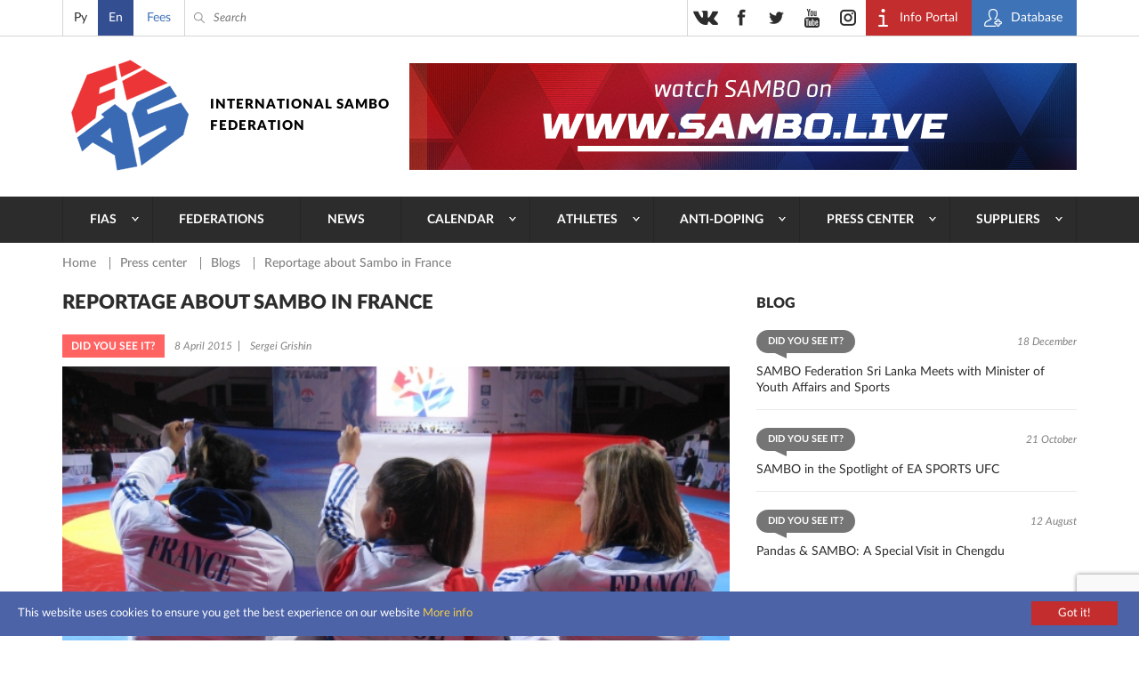

--- FILE ---
content_type: text/html; charset=utf-8
request_url: https://www.google.com/recaptcha/api2/anchor?ar=1&k=6Le3hhAqAAAAAAEP4eIn2YYYPRRLuIak1gM17b-3&co=aHR0cHM6Ly9zYW1iby5zcG9ydDo0NDM.&hl=en&v=PoyoqOPhxBO7pBk68S4YbpHZ&size=invisible&anchor-ms=20000&execute-ms=30000&cb=meyrxpt4ib4q
body_size: 48878
content:
<!DOCTYPE HTML><html dir="ltr" lang="en"><head><meta http-equiv="Content-Type" content="text/html; charset=UTF-8">
<meta http-equiv="X-UA-Compatible" content="IE=edge">
<title>reCAPTCHA</title>
<style type="text/css">
/* cyrillic-ext */
@font-face {
  font-family: 'Roboto';
  font-style: normal;
  font-weight: 400;
  font-stretch: 100%;
  src: url(//fonts.gstatic.com/s/roboto/v48/KFO7CnqEu92Fr1ME7kSn66aGLdTylUAMa3GUBHMdazTgWw.woff2) format('woff2');
  unicode-range: U+0460-052F, U+1C80-1C8A, U+20B4, U+2DE0-2DFF, U+A640-A69F, U+FE2E-FE2F;
}
/* cyrillic */
@font-face {
  font-family: 'Roboto';
  font-style: normal;
  font-weight: 400;
  font-stretch: 100%;
  src: url(//fonts.gstatic.com/s/roboto/v48/KFO7CnqEu92Fr1ME7kSn66aGLdTylUAMa3iUBHMdazTgWw.woff2) format('woff2');
  unicode-range: U+0301, U+0400-045F, U+0490-0491, U+04B0-04B1, U+2116;
}
/* greek-ext */
@font-face {
  font-family: 'Roboto';
  font-style: normal;
  font-weight: 400;
  font-stretch: 100%;
  src: url(//fonts.gstatic.com/s/roboto/v48/KFO7CnqEu92Fr1ME7kSn66aGLdTylUAMa3CUBHMdazTgWw.woff2) format('woff2');
  unicode-range: U+1F00-1FFF;
}
/* greek */
@font-face {
  font-family: 'Roboto';
  font-style: normal;
  font-weight: 400;
  font-stretch: 100%;
  src: url(//fonts.gstatic.com/s/roboto/v48/KFO7CnqEu92Fr1ME7kSn66aGLdTylUAMa3-UBHMdazTgWw.woff2) format('woff2');
  unicode-range: U+0370-0377, U+037A-037F, U+0384-038A, U+038C, U+038E-03A1, U+03A3-03FF;
}
/* math */
@font-face {
  font-family: 'Roboto';
  font-style: normal;
  font-weight: 400;
  font-stretch: 100%;
  src: url(//fonts.gstatic.com/s/roboto/v48/KFO7CnqEu92Fr1ME7kSn66aGLdTylUAMawCUBHMdazTgWw.woff2) format('woff2');
  unicode-range: U+0302-0303, U+0305, U+0307-0308, U+0310, U+0312, U+0315, U+031A, U+0326-0327, U+032C, U+032F-0330, U+0332-0333, U+0338, U+033A, U+0346, U+034D, U+0391-03A1, U+03A3-03A9, U+03B1-03C9, U+03D1, U+03D5-03D6, U+03F0-03F1, U+03F4-03F5, U+2016-2017, U+2034-2038, U+203C, U+2040, U+2043, U+2047, U+2050, U+2057, U+205F, U+2070-2071, U+2074-208E, U+2090-209C, U+20D0-20DC, U+20E1, U+20E5-20EF, U+2100-2112, U+2114-2115, U+2117-2121, U+2123-214F, U+2190, U+2192, U+2194-21AE, U+21B0-21E5, U+21F1-21F2, U+21F4-2211, U+2213-2214, U+2216-22FF, U+2308-230B, U+2310, U+2319, U+231C-2321, U+2336-237A, U+237C, U+2395, U+239B-23B7, U+23D0, U+23DC-23E1, U+2474-2475, U+25AF, U+25B3, U+25B7, U+25BD, U+25C1, U+25CA, U+25CC, U+25FB, U+266D-266F, U+27C0-27FF, U+2900-2AFF, U+2B0E-2B11, U+2B30-2B4C, U+2BFE, U+3030, U+FF5B, U+FF5D, U+1D400-1D7FF, U+1EE00-1EEFF;
}
/* symbols */
@font-face {
  font-family: 'Roboto';
  font-style: normal;
  font-weight: 400;
  font-stretch: 100%;
  src: url(//fonts.gstatic.com/s/roboto/v48/KFO7CnqEu92Fr1ME7kSn66aGLdTylUAMaxKUBHMdazTgWw.woff2) format('woff2');
  unicode-range: U+0001-000C, U+000E-001F, U+007F-009F, U+20DD-20E0, U+20E2-20E4, U+2150-218F, U+2190, U+2192, U+2194-2199, U+21AF, U+21E6-21F0, U+21F3, U+2218-2219, U+2299, U+22C4-22C6, U+2300-243F, U+2440-244A, U+2460-24FF, U+25A0-27BF, U+2800-28FF, U+2921-2922, U+2981, U+29BF, U+29EB, U+2B00-2BFF, U+4DC0-4DFF, U+FFF9-FFFB, U+10140-1018E, U+10190-1019C, U+101A0, U+101D0-101FD, U+102E0-102FB, U+10E60-10E7E, U+1D2C0-1D2D3, U+1D2E0-1D37F, U+1F000-1F0FF, U+1F100-1F1AD, U+1F1E6-1F1FF, U+1F30D-1F30F, U+1F315, U+1F31C, U+1F31E, U+1F320-1F32C, U+1F336, U+1F378, U+1F37D, U+1F382, U+1F393-1F39F, U+1F3A7-1F3A8, U+1F3AC-1F3AF, U+1F3C2, U+1F3C4-1F3C6, U+1F3CA-1F3CE, U+1F3D4-1F3E0, U+1F3ED, U+1F3F1-1F3F3, U+1F3F5-1F3F7, U+1F408, U+1F415, U+1F41F, U+1F426, U+1F43F, U+1F441-1F442, U+1F444, U+1F446-1F449, U+1F44C-1F44E, U+1F453, U+1F46A, U+1F47D, U+1F4A3, U+1F4B0, U+1F4B3, U+1F4B9, U+1F4BB, U+1F4BF, U+1F4C8-1F4CB, U+1F4D6, U+1F4DA, U+1F4DF, U+1F4E3-1F4E6, U+1F4EA-1F4ED, U+1F4F7, U+1F4F9-1F4FB, U+1F4FD-1F4FE, U+1F503, U+1F507-1F50B, U+1F50D, U+1F512-1F513, U+1F53E-1F54A, U+1F54F-1F5FA, U+1F610, U+1F650-1F67F, U+1F687, U+1F68D, U+1F691, U+1F694, U+1F698, U+1F6AD, U+1F6B2, U+1F6B9-1F6BA, U+1F6BC, U+1F6C6-1F6CF, U+1F6D3-1F6D7, U+1F6E0-1F6EA, U+1F6F0-1F6F3, U+1F6F7-1F6FC, U+1F700-1F7FF, U+1F800-1F80B, U+1F810-1F847, U+1F850-1F859, U+1F860-1F887, U+1F890-1F8AD, U+1F8B0-1F8BB, U+1F8C0-1F8C1, U+1F900-1F90B, U+1F93B, U+1F946, U+1F984, U+1F996, U+1F9E9, U+1FA00-1FA6F, U+1FA70-1FA7C, U+1FA80-1FA89, U+1FA8F-1FAC6, U+1FACE-1FADC, U+1FADF-1FAE9, U+1FAF0-1FAF8, U+1FB00-1FBFF;
}
/* vietnamese */
@font-face {
  font-family: 'Roboto';
  font-style: normal;
  font-weight: 400;
  font-stretch: 100%;
  src: url(//fonts.gstatic.com/s/roboto/v48/KFO7CnqEu92Fr1ME7kSn66aGLdTylUAMa3OUBHMdazTgWw.woff2) format('woff2');
  unicode-range: U+0102-0103, U+0110-0111, U+0128-0129, U+0168-0169, U+01A0-01A1, U+01AF-01B0, U+0300-0301, U+0303-0304, U+0308-0309, U+0323, U+0329, U+1EA0-1EF9, U+20AB;
}
/* latin-ext */
@font-face {
  font-family: 'Roboto';
  font-style: normal;
  font-weight: 400;
  font-stretch: 100%;
  src: url(//fonts.gstatic.com/s/roboto/v48/KFO7CnqEu92Fr1ME7kSn66aGLdTylUAMa3KUBHMdazTgWw.woff2) format('woff2');
  unicode-range: U+0100-02BA, U+02BD-02C5, U+02C7-02CC, U+02CE-02D7, U+02DD-02FF, U+0304, U+0308, U+0329, U+1D00-1DBF, U+1E00-1E9F, U+1EF2-1EFF, U+2020, U+20A0-20AB, U+20AD-20C0, U+2113, U+2C60-2C7F, U+A720-A7FF;
}
/* latin */
@font-face {
  font-family: 'Roboto';
  font-style: normal;
  font-weight: 400;
  font-stretch: 100%;
  src: url(//fonts.gstatic.com/s/roboto/v48/KFO7CnqEu92Fr1ME7kSn66aGLdTylUAMa3yUBHMdazQ.woff2) format('woff2');
  unicode-range: U+0000-00FF, U+0131, U+0152-0153, U+02BB-02BC, U+02C6, U+02DA, U+02DC, U+0304, U+0308, U+0329, U+2000-206F, U+20AC, U+2122, U+2191, U+2193, U+2212, U+2215, U+FEFF, U+FFFD;
}
/* cyrillic-ext */
@font-face {
  font-family: 'Roboto';
  font-style: normal;
  font-weight: 500;
  font-stretch: 100%;
  src: url(//fonts.gstatic.com/s/roboto/v48/KFO7CnqEu92Fr1ME7kSn66aGLdTylUAMa3GUBHMdazTgWw.woff2) format('woff2');
  unicode-range: U+0460-052F, U+1C80-1C8A, U+20B4, U+2DE0-2DFF, U+A640-A69F, U+FE2E-FE2F;
}
/* cyrillic */
@font-face {
  font-family: 'Roboto';
  font-style: normal;
  font-weight: 500;
  font-stretch: 100%;
  src: url(//fonts.gstatic.com/s/roboto/v48/KFO7CnqEu92Fr1ME7kSn66aGLdTylUAMa3iUBHMdazTgWw.woff2) format('woff2');
  unicode-range: U+0301, U+0400-045F, U+0490-0491, U+04B0-04B1, U+2116;
}
/* greek-ext */
@font-face {
  font-family: 'Roboto';
  font-style: normal;
  font-weight: 500;
  font-stretch: 100%;
  src: url(//fonts.gstatic.com/s/roboto/v48/KFO7CnqEu92Fr1ME7kSn66aGLdTylUAMa3CUBHMdazTgWw.woff2) format('woff2');
  unicode-range: U+1F00-1FFF;
}
/* greek */
@font-face {
  font-family: 'Roboto';
  font-style: normal;
  font-weight: 500;
  font-stretch: 100%;
  src: url(//fonts.gstatic.com/s/roboto/v48/KFO7CnqEu92Fr1ME7kSn66aGLdTylUAMa3-UBHMdazTgWw.woff2) format('woff2');
  unicode-range: U+0370-0377, U+037A-037F, U+0384-038A, U+038C, U+038E-03A1, U+03A3-03FF;
}
/* math */
@font-face {
  font-family: 'Roboto';
  font-style: normal;
  font-weight: 500;
  font-stretch: 100%;
  src: url(//fonts.gstatic.com/s/roboto/v48/KFO7CnqEu92Fr1ME7kSn66aGLdTylUAMawCUBHMdazTgWw.woff2) format('woff2');
  unicode-range: U+0302-0303, U+0305, U+0307-0308, U+0310, U+0312, U+0315, U+031A, U+0326-0327, U+032C, U+032F-0330, U+0332-0333, U+0338, U+033A, U+0346, U+034D, U+0391-03A1, U+03A3-03A9, U+03B1-03C9, U+03D1, U+03D5-03D6, U+03F0-03F1, U+03F4-03F5, U+2016-2017, U+2034-2038, U+203C, U+2040, U+2043, U+2047, U+2050, U+2057, U+205F, U+2070-2071, U+2074-208E, U+2090-209C, U+20D0-20DC, U+20E1, U+20E5-20EF, U+2100-2112, U+2114-2115, U+2117-2121, U+2123-214F, U+2190, U+2192, U+2194-21AE, U+21B0-21E5, U+21F1-21F2, U+21F4-2211, U+2213-2214, U+2216-22FF, U+2308-230B, U+2310, U+2319, U+231C-2321, U+2336-237A, U+237C, U+2395, U+239B-23B7, U+23D0, U+23DC-23E1, U+2474-2475, U+25AF, U+25B3, U+25B7, U+25BD, U+25C1, U+25CA, U+25CC, U+25FB, U+266D-266F, U+27C0-27FF, U+2900-2AFF, U+2B0E-2B11, U+2B30-2B4C, U+2BFE, U+3030, U+FF5B, U+FF5D, U+1D400-1D7FF, U+1EE00-1EEFF;
}
/* symbols */
@font-face {
  font-family: 'Roboto';
  font-style: normal;
  font-weight: 500;
  font-stretch: 100%;
  src: url(//fonts.gstatic.com/s/roboto/v48/KFO7CnqEu92Fr1ME7kSn66aGLdTylUAMaxKUBHMdazTgWw.woff2) format('woff2');
  unicode-range: U+0001-000C, U+000E-001F, U+007F-009F, U+20DD-20E0, U+20E2-20E4, U+2150-218F, U+2190, U+2192, U+2194-2199, U+21AF, U+21E6-21F0, U+21F3, U+2218-2219, U+2299, U+22C4-22C6, U+2300-243F, U+2440-244A, U+2460-24FF, U+25A0-27BF, U+2800-28FF, U+2921-2922, U+2981, U+29BF, U+29EB, U+2B00-2BFF, U+4DC0-4DFF, U+FFF9-FFFB, U+10140-1018E, U+10190-1019C, U+101A0, U+101D0-101FD, U+102E0-102FB, U+10E60-10E7E, U+1D2C0-1D2D3, U+1D2E0-1D37F, U+1F000-1F0FF, U+1F100-1F1AD, U+1F1E6-1F1FF, U+1F30D-1F30F, U+1F315, U+1F31C, U+1F31E, U+1F320-1F32C, U+1F336, U+1F378, U+1F37D, U+1F382, U+1F393-1F39F, U+1F3A7-1F3A8, U+1F3AC-1F3AF, U+1F3C2, U+1F3C4-1F3C6, U+1F3CA-1F3CE, U+1F3D4-1F3E0, U+1F3ED, U+1F3F1-1F3F3, U+1F3F5-1F3F7, U+1F408, U+1F415, U+1F41F, U+1F426, U+1F43F, U+1F441-1F442, U+1F444, U+1F446-1F449, U+1F44C-1F44E, U+1F453, U+1F46A, U+1F47D, U+1F4A3, U+1F4B0, U+1F4B3, U+1F4B9, U+1F4BB, U+1F4BF, U+1F4C8-1F4CB, U+1F4D6, U+1F4DA, U+1F4DF, U+1F4E3-1F4E6, U+1F4EA-1F4ED, U+1F4F7, U+1F4F9-1F4FB, U+1F4FD-1F4FE, U+1F503, U+1F507-1F50B, U+1F50D, U+1F512-1F513, U+1F53E-1F54A, U+1F54F-1F5FA, U+1F610, U+1F650-1F67F, U+1F687, U+1F68D, U+1F691, U+1F694, U+1F698, U+1F6AD, U+1F6B2, U+1F6B9-1F6BA, U+1F6BC, U+1F6C6-1F6CF, U+1F6D3-1F6D7, U+1F6E0-1F6EA, U+1F6F0-1F6F3, U+1F6F7-1F6FC, U+1F700-1F7FF, U+1F800-1F80B, U+1F810-1F847, U+1F850-1F859, U+1F860-1F887, U+1F890-1F8AD, U+1F8B0-1F8BB, U+1F8C0-1F8C1, U+1F900-1F90B, U+1F93B, U+1F946, U+1F984, U+1F996, U+1F9E9, U+1FA00-1FA6F, U+1FA70-1FA7C, U+1FA80-1FA89, U+1FA8F-1FAC6, U+1FACE-1FADC, U+1FADF-1FAE9, U+1FAF0-1FAF8, U+1FB00-1FBFF;
}
/* vietnamese */
@font-face {
  font-family: 'Roboto';
  font-style: normal;
  font-weight: 500;
  font-stretch: 100%;
  src: url(//fonts.gstatic.com/s/roboto/v48/KFO7CnqEu92Fr1ME7kSn66aGLdTylUAMa3OUBHMdazTgWw.woff2) format('woff2');
  unicode-range: U+0102-0103, U+0110-0111, U+0128-0129, U+0168-0169, U+01A0-01A1, U+01AF-01B0, U+0300-0301, U+0303-0304, U+0308-0309, U+0323, U+0329, U+1EA0-1EF9, U+20AB;
}
/* latin-ext */
@font-face {
  font-family: 'Roboto';
  font-style: normal;
  font-weight: 500;
  font-stretch: 100%;
  src: url(//fonts.gstatic.com/s/roboto/v48/KFO7CnqEu92Fr1ME7kSn66aGLdTylUAMa3KUBHMdazTgWw.woff2) format('woff2');
  unicode-range: U+0100-02BA, U+02BD-02C5, U+02C7-02CC, U+02CE-02D7, U+02DD-02FF, U+0304, U+0308, U+0329, U+1D00-1DBF, U+1E00-1E9F, U+1EF2-1EFF, U+2020, U+20A0-20AB, U+20AD-20C0, U+2113, U+2C60-2C7F, U+A720-A7FF;
}
/* latin */
@font-face {
  font-family: 'Roboto';
  font-style: normal;
  font-weight: 500;
  font-stretch: 100%;
  src: url(//fonts.gstatic.com/s/roboto/v48/KFO7CnqEu92Fr1ME7kSn66aGLdTylUAMa3yUBHMdazQ.woff2) format('woff2');
  unicode-range: U+0000-00FF, U+0131, U+0152-0153, U+02BB-02BC, U+02C6, U+02DA, U+02DC, U+0304, U+0308, U+0329, U+2000-206F, U+20AC, U+2122, U+2191, U+2193, U+2212, U+2215, U+FEFF, U+FFFD;
}
/* cyrillic-ext */
@font-face {
  font-family: 'Roboto';
  font-style: normal;
  font-weight: 900;
  font-stretch: 100%;
  src: url(//fonts.gstatic.com/s/roboto/v48/KFO7CnqEu92Fr1ME7kSn66aGLdTylUAMa3GUBHMdazTgWw.woff2) format('woff2');
  unicode-range: U+0460-052F, U+1C80-1C8A, U+20B4, U+2DE0-2DFF, U+A640-A69F, U+FE2E-FE2F;
}
/* cyrillic */
@font-face {
  font-family: 'Roboto';
  font-style: normal;
  font-weight: 900;
  font-stretch: 100%;
  src: url(//fonts.gstatic.com/s/roboto/v48/KFO7CnqEu92Fr1ME7kSn66aGLdTylUAMa3iUBHMdazTgWw.woff2) format('woff2');
  unicode-range: U+0301, U+0400-045F, U+0490-0491, U+04B0-04B1, U+2116;
}
/* greek-ext */
@font-face {
  font-family: 'Roboto';
  font-style: normal;
  font-weight: 900;
  font-stretch: 100%;
  src: url(//fonts.gstatic.com/s/roboto/v48/KFO7CnqEu92Fr1ME7kSn66aGLdTylUAMa3CUBHMdazTgWw.woff2) format('woff2');
  unicode-range: U+1F00-1FFF;
}
/* greek */
@font-face {
  font-family: 'Roboto';
  font-style: normal;
  font-weight: 900;
  font-stretch: 100%;
  src: url(//fonts.gstatic.com/s/roboto/v48/KFO7CnqEu92Fr1ME7kSn66aGLdTylUAMa3-UBHMdazTgWw.woff2) format('woff2');
  unicode-range: U+0370-0377, U+037A-037F, U+0384-038A, U+038C, U+038E-03A1, U+03A3-03FF;
}
/* math */
@font-face {
  font-family: 'Roboto';
  font-style: normal;
  font-weight: 900;
  font-stretch: 100%;
  src: url(//fonts.gstatic.com/s/roboto/v48/KFO7CnqEu92Fr1ME7kSn66aGLdTylUAMawCUBHMdazTgWw.woff2) format('woff2');
  unicode-range: U+0302-0303, U+0305, U+0307-0308, U+0310, U+0312, U+0315, U+031A, U+0326-0327, U+032C, U+032F-0330, U+0332-0333, U+0338, U+033A, U+0346, U+034D, U+0391-03A1, U+03A3-03A9, U+03B1-03C9, U+03D1, U+03D5-03D6, U+03F0-03F1, U+03F4-03F5, U+2016-2017, U+2034-2038, U+203C, U+2040, U+2043, U+2047, U+2050, U+2057, U+205F, U+2070-2071, U+2074-208E, U+2090-209C, U+20D0-20DC, U+20E1, U+20E5-20EF, U+2100-2112, U+2114-2115, U+2117-2121, U+2123-214F, U+2190, U+2192, U+2194-21AE, U+21B0-21E5, U+21F1-21F2, U+21F4-2211, U+2213-2214, U+2216-22FF, U+2308-230B, U+2310, U+2319, U+231C-2321, U+2336-237A, U+237C, U+2395, U+239B-23B7, U+23D0, U+23DC-23E1, U+2474-2475, U+25AF, U+25B3, U+25B7, U+25BD, U+25C1, U+25CA, U+25CC, U+25FB, U+266D-266F, U+27C0-27FF, U+2900-2AFF, U+2B0E-2B11, U+2B30-2B4C, U+2BFE, U+3030, U+FF5B, U+FF5D, U+1D400-1D7FF, U+1EE00-1EEFF;
}
/* symbols */
@font-face {
  font-family: 'Roboto';
  font-style: normal;
  font-weight: 900;
  font-stretch: 100%;
  src: url(//fonts.gstatic.com/s/roboto/v48/KFO7CnqEu92Fr1ME7kSn66aGLdTylUAMaxKUBHMdazTgWw.woff2) format('woff2');
  unicode-range: U+0001-000C, U+000E-001F, U+007F-009F, U+20DD-20E0, U+20E2-20E4, U+2150-218F, U+2190, U+2192, U+2194-2199, U+21AF, U+21E6-21F0, U+21F3, U+2218-2219, U+2299, U+22C4-22C6, U+2300-243F, U+2440-244A, U+2460-24FF, U+25A0-27BF, U+2800-28FF, U+2921-2922, U+2981, U+29BF, U+29EB, U+2B00-2BFF, U+4DC0-4DFF, U+FFF9-FFFB, U+10140-1018E, U+10190-1019C, U+101A0, U+101D0-101FD, U+102E0-102FB, U+10E60-10E7E, U+1D2C0-1D2D3, U+1D2E0-1D37F, U+1F000-1F0FF, U+1F100-1F1AD, U+1F1E6-1F1FF, U+1F30D-1F30F, U+1F315, U+1F31C, U+1F31E, U+1F320-1F32C, U+1F336, U+1F378, U+1F37D, U+1F382, U+1F393-1F39F, U+1F3A7-1F3A8, U+1F3AC-1F3AF, U+1F3C2, U+1F3C4-1F3C6, U+1F3CA-1F3CE, U+1F3D4-1F3E0, U+1F3ED, U+1F3F1-1F3F3, U+1F3F5-1F3F7, U+1F408, U+1F415, U+1F41F, U+1F426, U+1F43F, U+1F441-1F442, U+1F444, U+1F446-1F449, U+1F44C-1F44E, U+1F453, U+1F46A, U+1F47D, U+1F4A3, U+1F4B0, U+1F4B3, U+1F4B9, U+1F4BB, U+1F4BF, U+1F4C8-1F4CB, U+1F4D6, U+1F4DA, U+1F4DF, U+1F4E3-1F4E6, U+1F4EA-1F4ED, U+1F4F7, U+1F4F9-1F4FB, U+1F4FD-1F4FE, U+1F503, U+1F507-1F50B, U+1F50D, U+1F512-1F513, U+1F53E-1F54A, U+1F54F-1F5FA, U+1F610, U+1F650-1F67F, U+1F687, U+1F68D, U+1F691, U+1F694, U+1F698, U+1F6AD, U+1F6B2, U+1F6B9-1F6BA, U+1F6BC, U+1F6C6-1F6CF, U+1F6D3-1F6D7, U+1F6E0-1F6EA, U+1F6F0-1F6F3, U+1F6F7-1F6FC, U+1F700-1F7FF, U+1F800-1F80B, U+1F810-1F847, U+1F850-1F859, U+1F860-1F887, U+1F890-1F8AD, U+1F8B0-1F8BB, U+1F8C0-1F8C1, U+1F900-1F90B, U+1F93B, U+1F946, U+1F984, U+1F996, U+1F9E9, U+1FA00-1FA6F, U+1FA70-1FA7C, U+1FA80-1FA89, U+1FA8F-1FAC6, U+1FACE-1FADC, U+1FADF-1FAE9, U+1FAF0-1FAF8, U+1FB00-1FBFF;
}
/* vietnamese */
@font-face {
  font-family: 'Roboto';
  font-style: normal;
  font-weight: 900;
  font-stretch: 100%;
  src: url(//fonts.gstatic.com/s/roboto/v48/KFO7CnqEu92Fr1ME7kSn66aGLdTylUAMa3OUBHMdazTgWw.woff2) format('woff2');
  unicode-range: U+0102-0103, U+0110-0111, U+0128-0129, U+0168-0169, U+01A0-01A1, U+01AF-01B0, U+0300-0301, U+0303-0304, U+0308-0309, U+0323, U+0329, U+1EA0-1EF9, U+20AB;
}
/* latin-ext */
@font-face {
  font-family: 'Roboto';
  font-style: normal;
  font-weight: 900;
  font-stretch: 100%;
  src: url(//fonts.gstatic.com/s/roboto/v48/KFO7CnqEu92Fr1ME7kSn66aGLdTylUAMa3KUBHMdazTgWw.woff2) format('woff2');
  unicode-range: U+0100-02BA, U+02BD-02C5, U+02C7-02CC, U+02CE-02D7, U+02DD-02FF, U+0304, U+0308, U+0329, U+1D00-1DBF, U+1E00-1E9F, U+1EF2-1EFF, U+2020, U+20A0-20AB, U+20AD-20C0, U+2113, U+2C60-2C7F, U+A720-A7FF;
}
/* latin */
@font-face {
  font-family: 'Roboto';
  font-style: normal;
  font-weight: 900;
  font-stretch: 100%;
  src: url(//fonts.gstatic.com/s/roboto/v48/KFO7CnqEu92Fr1ME7kSn66aGLdTylUAMa3yUBHMdazQ.woff2) format('woff2');
  unicode-range: U+0000-00FF, U+0131, U+0152-0153, U+02BB-02BC, U+02C6, U+02DA, U+02DC, U+0304, U+0308, U+0329, U+2000-206F, U+20AC, U+2122, U+2191, U+2193, U+2212, U+2215, U+FEFF, U+FFFD;
}

</style>
<link rel="stylesheet" type="text/css" href="https://www.gstatic.com/recaptcha/releases/PoyoqOPhxBO7pBk68S4YbpHZ/styles__ltr.css">
<script nonce="k78RCUZniZVPM0HdkQDssQ" type="text/javascript">window['__recaptcha_api'] = 'https://www.google.com/recaptcha/api2/';</script>
<script type="text/javascript" src="https://www.gstatic.com/recaptcha/releases/PoyoqOPhxBO7pBk68S4YbpHZ/recaptcha__en.js" nonce="k78RCUZniZVPM0HdkQDssQ">
      
    </script></head>
<body><div id="rc-anchor-alert" class="rc-anchor-alert"></div>
<input type="hidden" id="recaptcha-token" value="[base64]">
<script type="text/javascript" nonce="k78RCUZniZVPM0HdkQDssQ">
      recaptcha.anchor.Main.init("[\x22ainput\x22,[\x22bgdata\x22,\x22\x22,\[base64]/[base64]/[base64]/bmV3IHJbeF0oY1swXSk6RT09Mj9uZXcgclt4XShjWzBdLGNbMV0pOkU9PTM/bmV3IHJbeF0oY1swXSxjWzFdLGNbMl0pOkU9PTQ/[base64]/[base64]/[base64]/[base64]/[base64]/[base64]/[base64]/[base64]\x22,\[base64]\\u003d\\u003d\x22,\x22wqrCh13CsCIiSwlmwpoaFnQ9wpbClsKFwp1Yw7hYw47DisK0wokmw5sSwq3DnQvCugPCkMKYwqfDnj/[base64]/wqXCjiLDnSrCmMK+wq3Ci8OzR8OUwrfCl8OPfHPCpnnDsQvDvcOqwo9Mwp/DjyQaw5JPwrpjAcKcwpzClDfDp8KFAcKsKjJhKMKOFTXCnMOQHQdDN8KRE8K5w5NIwq3CkQpsO8OZwrc6SzfDsMKvw4fDoMKkwrRbw5TCgUwNVcKpw51JbSLDusKLesKVwrPDlsOzfMOHY8KNwrFEdmwrwpnDoBAWRMOawp7Cri8/bsKuwrxZwqQeDgwAwq98BSkKwq1QwrwnXiZHwo7DrMOQwp8KwqhVHhvDtsO/[base64]/Drx5Tw6t2w49NwpvDtmouwqhAwqXDu8K3w5lLwqfDkcKpHgxaOcKmT8OvBsKAwqTCj0rCtxnCnz8dwonCrFLDlkY5UsKFw5zCl8K7w67CvcO/w5vCpcOMUMKfwqXDg1LDsjrDusOGUsKjOsKOOABSw5LDlGfDiMOECMOtX8KPIyUjQsOOSsOLQBfDnQhxXsK4w5HDscOsw7HCmX0cw64Sw5A/w5Nnwq3ClTbDrgkRw5vDuQXCn8O+Wyg+w41sw6YHwqUsJ8KwwrwGJcKrwqfCvMK/RMKqSj5Dw6DCnMKxPBJQKG/[base64]/[base64]/DmsOUw5wLBi5tw59SJcOYCjzDh8ORUnBKw6vCm38hHsOofEzDvcOyw4jCugbCulXDsMOLw4jClnw/VcKaN0jCq0fDgMKBw5Ruw6fDjsOiwpRWOn3DqDYcwoYuTMO6Ll1uU8KTwotsQMOXwpHDtsONF3jCjcKkw43ClgLDi8KWw7nCiMK1wo8Ww6tgRmhXw7PCgiEfbcKyw4HCq8KuA8OEwoXDjcKMwqdjVxZPTcK/HMK+wqEePMKTIsKUA8OMw4LCqWzDnVnCusKawqzCh8OdwqtSQsKrwpbDl1dfBAnCunsjw4Emw5Y+wobCtw3Ct8OJw7LCoQ5dwpXDusOSI3nDiMKQw7xiw6/[base64]/Dn8OOw53DtGFQYzZuShp2LRvDscOow7fCn8OYQSp3LhfCosKJDFJ/w5hOfFpOw5I3cxpyFsKrw4rCgCkDWsOGZsO/[base64]/[base64]/w7TClQYLw5XCgcKbw7oow4NnOsK/wqQlKMKZw7Ebw5HCl8OpRcKSw4PDgcOJRMK9P8KmVcK1MAjCrRbDtmtOwrvCnhFEX2fCvMKVJMOpw5Q4woMgdcOJwpnDm8KAYivCqSFXw5nDkxHCgX4Ew7MHw7PCu1M+Myk5w5zDqWRBwoPDqcKmw7ckwoYxw7LCsMKdaHQfDw/[base64]/[base64]/[base64]/wpE1QMKtw7ZXYWrDv31DOMOQScObDcO8QcKaQVDDhSbDun/[base64]/ecOtw7UtaMKtw7sQfcKQwp7CnCkndmcTHUnCsTw1woQTRVtNUT8Rwo52wqXDrUJkI8ORNxPDlwnDj0fDk8KHMsK0wrt9BmM+wr89Y38DasOXU1YLwpzDnS55w65ASMKUEnctCsOUw6jDj8OBwrDDscOSccOQwqAta8Kgw7vDoMOAwr/DmX8vV0TDrlh/wr7CkGLDiwEPwodqHsK9wr3DtsOuw5jCk8O6J1fDrAAlw4jDncOlIcOrw4Qfw57DnEPDiSnDugDClE9ADcOZZgHCmiZVw5nCnU4swoM/w54oKhjDh8OuE8OADsKjDcKKZMKJUcKBbS5ze8KbTcOoEkNewq7DmT3CgCfDmzfCi0nCgj9Ew7N3OsOWfyISwrHDqXVlUX3CsgcLwqDDjGfDpsKlw6fCuWhcw4zCvSoVwoXCrcOAwp7DrsKOFlHCncKkGAQLwo0qwqIawoHDkxzDrynDvUIXe8KPw6xQdcKdwq4/WwLDhsONbTlaK8KLw6jDtyvCjAUpEUlNw4LCm8OsQcOlwphbw5dYwoFawqdiccK6w4PDtsO2Dh3Dh8OJwrzCsMO2H3bCtsKtwoHCtF3DjXzDkMKnRx0GVcKXw5ddw63DrFPDv8OsJsKEajbDq17DgMKIPcOiDkUOwrs/YMOlw40KVMOwXGF/[base64]/ClMK/[base64]/woXCp8KUw7RLCMKLR8KWUBvDuMOswoMlw5lNw5TCnALCmMODwrDCqlfDpMOww5zDlMKGYcOkU0QRw7rDmDt7VcKSwo3ClMKcw7rCp8OaTsKnwofDsMKEJcOdwozDrsK/[base64]/[base64]/[base64]/DiSHDjjTDlsKuw5jDphVfwq5RJ8OkwpXCunLCm8OqbcOEwqbDnwEnUGDDpsO3wprDtUMoIHDDrsOSccK2wq8pw5nCu8KIAHfCpz3Co0DCvcKzw6HCp1Q5Q8OpE8OuHMOFwolVwp7CnjXDoMOmwot6BsKhesK6bcKUbMOmw6paw6l/[base64]/Co8KPaMOsfcO9w53Ds8OGGMKzw6AiwrrDgSzCtcKyejoqLRwhwqQaBRtUw7BXwqJ7LMKuEcOdwoU0F0DCokDDvUPCksOAw5BYUAVFwqvDr8KXacOLL8Khw5DCrMKXRAhlCjPDonLCqsKjHcOwRMO+V2/DqMKOF8OQRsKDVMOjw53Dp3jDp0ZVNcOJw7bCh0TDrn5Aw7PDucK5w6LCsMKiM1nCmMOLwoEjw5/Cv8O8w5rDsFnDk8KhwrLCojLDssKswr3Dl27DhMK7QjnCt8KYwqHDuWPDgRPDlVs1w4cnTcOINMKww7TCnwnDl8K0w7wJWMOnwqTCu8KeXFYmwoXDlSzCj8KmwrlVwroZI8K+J8KjG8OhfiYYwq8hC8KEwpzCom/[base64]/DucOjC8KcFEvDkkfCo8KBw7XDgzLDkcKmIcObwqbCgTwoVCrDswIAwqnDnsK/OcOoRcKfPsKaw4DDtSbCgcOawp/DrMK1ZDM5w4TCqcOrw7bDj14FG8Omw7fCoEp9wozDr8Obw5DDo8Ovw7XDuMODIsKYwpDCrkTCt1LChzwlw69/[base64]/w5QWwpDDr8OdbAdWwrI5wphYWsKeccKqWMKtfWJpFMKVMS7DrcO7dsKGVB1zwr/[base64]/DjMKHYks5GcO+dcOeRsOIw6XDlsOZw4bCrnPDjih8GcOxF8KBW8KETsOQw4HDmXU3wrbCiGhawo8twrEyw5/DnsOjwoPDsFfCsmXDs8OpFjPDggbCjsOtdSNgwrZdwoLDtsOtw4UFQTXCrcKbHl1STh0TH8KswpBsw78/[base64]/DjsOzSMOTTcKnwrHCnj3Dj8OYNmIsw5fCrALDusK9T8OYCsOnwrHCtsKpBsOJw77ChcOMMsOQw6vCsMONwoLCh8OwBTdUw7/DrD/[base64]/wpXDp8KrwpPChmFQw55sPXjDl8KWwqhTd0YJdElvaXHDmsKPQh0dBQZFQ8OcMsOKV8K7cQnCt8OtKgXDg8KPPcOAw6HDuwR/Nj4cw7kWR8O/[base64]/[base64]/Csk7CksO2wo9IwqzCocKVByfCu3BtdcOiGcOmHWjDqxovY8OdMB/Drk/DgwJaw594TQvDtC09wq0vQyfDqjTDjsKQVjHDj2vDsmLDqcKfKV4kDm1/wohLwpEpwpNSbwF3w6XCt8Ozw5PChiYLwpYVwr/DvcO0w4EEw5PCjMORVT8vwqNUdhRTwqrCrjA8L8O3wqLDvXp3QnfCq1BDw5fCpkJFw4TDusOrWSk6QBDDgWDCoCgNNG1+woAjwr5/OMKYw5XCl8K2G10EwooLWhDCpsOswokewpl/wrzCq3jChsKePzDDtD9uWsK/[base64]/CpTrDlUjCjWDDjsK7wo3DiMOJXMOqJsOIegA7w41zw5nCiGvDj8OHC8OKw4JRw5DCmx1vKyPCkDTCqhZawqDDhxYXAC3Dm8K7URRpw5lXScKeBXTCr2dzJ8Oaw4pew4bDocK+YxHDkcKLwo18DMOfcA/[base64]/Dp8Khw6J6wolBwqvDjMK8LUkoUcOyBBXCrB/Do8OVw6RyNWPClMK/dWnCosKJw48Nw6dZwoFFQFnDoMONcMK1csK/Y14HwrDCqnBTMFHCsWF5D8KCCklywoPCjMOsBmXDjMODCcKrw5zDq8OkL8OjwrobwqbDv8K9C8Ouw6rCjcKObMOuJFLCvjjCnQgcbsKnw7PDgcO9w7dcw74HLMKOw7RiJTjDtFtcZcO7UMOCCj0Lwrk1fMK0T8KkwrvCk8Kew4ZWZjvCl8O2wq7ChRvDjhLDscOMOMK/wqPDlkXDoGPDo0jCmGlvwrkTF8Oww4LCq8Klw58UwpLDlsOZQzRpw6hPecOBf0ZXwpd5w6DDs1RUNn7DlD/CpsKuwrlIO8Ohw4E9w7gBw5fChcKiL39fwpDCtXQIRcKqOMK6AcOzwpvCtlsKe8KLwozCmcOYJ2Vtw7TDjMOWwqpmbMO6w4HCqAgFb3jDgCfDr8Ocw7MKw4jDlsOAwq7DnhjDlxvCuhPCl8OiwqlPw5REccK9wpduWwgIdsK/BmhbJ8Krwr9Pw7fCuT7DnnTDkCzDvMKqwpXCq1LDkMKhw6DDsF/DocOsw7DCmiEmw60rw7oow7M0JW0TF8OVw4g1w6TDocOYwp3Dk8K0bwjChcKZTDEQAsKud8OgDcKxwp1ATcKAwrNTVEDDpsKewrfCqkN5wqLDhwTCnCrCmDAxBmJ+wq3CuGTCp8KFRcOGwpcDF8KvacOTwoLClmdIYFEbXsKQw4gDwodDwrFow4PDmD3CmsOsw7Ifw5/CnUVPw7YaccKUBGPCusKvw7HDtArDlMKPwqDCpDlXwqtLwrUdwpVbw64nLsO+JmHCuhvCosOwBljDs8Kdw77Cp8O6OxFRw7TDuzJXYQvDrmXCp3R9woB1wqbDscOtCxkYwpgHTsKyGQ/DrUxpT8KXwpfDkRHClcKywrgveTPDtQBdCijCqX4Cwp3CgmErwonDl8KFRTXCk8O+wqvCqh1pDksBw6tvKl3DhmYVwprDt8Kww5XDiATClsKaXUTCjA3CqHk0SQ46w59VY8ONdsKPw4HDqg/DkTPDmF5/[base64]/CvcOjw53DsC/DpMKxBn8ILsKNw4jDk19PwoPDhsOYwqrDkMKfSWzCtmMZG3pAKSnDmFzDilrCi1llwrMrw63Cv8OlAm1/wpbDvMO6w6N8fQbDh8O9fsKzTsO5F8Kiw4xgV2xmw5tgwrzCmxzDoMK4K8K6w7bDnsOPw5nDixEgcn4pwpRTK8ONwrgkLgHCpgPCgcOpwoTDpsKXw4jCt8KBG0PDvMKywpHCmnPCv8OiOivCpsKiwoHCk2HChRscwo5Dw4nDq8OqbXRaDE/CnsODwojCnsKyVsKmBsOSAsKNVsK8PMO6UQLCmA1lH8KvwqLDksKSw73Dh24gbsKYw57DvsKmQQ47w5HDpsKnEwbDoigGTTXCnyUoYMObfSrDkT0tS2bCrsKaRW7Ch0sPw69rMcOLRsKyw63Dl8OtwodIwpPClB/CvMK/wrXCuHkyw5HCh8KGwpU+wpV4E8KOw7kvGcKdZmUwwoPCtcKww65uwoVAwrLCkMKvQcOAUMOCXsKmRMK/[base64]/w5EIJsKZOcOne8Ozw6oWe8K1FwvCrFU5aGx4w5TDmWwswqTDn8KCMMKpf8K3w7bCo8OGaS7DpsODLSQuw5fCssK1K8KtEizDlcKZf3fChMKBwqlLw7dBwqnDqcK2WCNXKcOXe1/CsVR+AMKvMRPCrsKowo9jfjvCuUTCsibDuxXDqDgXw5FZw67Cm3TCuARgacOGTjsjw6fCmsKJP1HChBDCkMOSw7IpwqcIw6gqRQrClhjCv8KFw6BYwrI+Z1ctw5YQHcOLUMO5TcODwoJIwovDqAE/w77DkcKCWjjClcKxwr5GwoDCksK3IcOXXlPCmhjCgQ/Cn2XCnybDk0gZwpxkwovDlcObw4cRw7ZkHcOsVAVcw5bDssO7wqDDtTEWw6ZDw5LDt8K4w4JtS0DCssKVTsOjw584wrTCo8KMPMKKHC5Pw5gVJnE9w7nDv0/[base64]/Ds8Kew5vDtMOJwqA7TxVeGg0xwoDCv18mw7URbGDDlj/DiMKlAcOQw5jDmTlBb1/CmSDDgWvDqcKUHsKPw7zCuzXCiS7Co8OPVgYSUsO3HsKPZEcxKjRxwqDDukxvw5XCusKjwrQXw7nDucOVw7UZDg8SNsO7w5bDrx18F8O/WCk5IxkTw5cMJ8KowoDDnzZ5FAFANMOmwpkuwocxwozCmcOzw605V8OXTMOEBjXDi8OUwoFlQcK+dVt/NMO1EAPDkRIPw4sMGcOhP8O9w41caAxOasK2BFPCjDl+AB7CrVzDrmVxcMK+w7PCncKwKzk0wqFkwrATw54ISz4Kw7A7w4rCpH/DpcK3Y2IOPcO0DCYUwoYYbV9xUz4xM1gdMsK4FMOOTMKPWVrCvFTDoVNjwoASSB0kwqrDkMKpw5TDisKpck/CqShCwowkw4RKYsOZc0fCrEA0f8O2BcKWw4nDvcKeZ0FOI8OWMU1nw5vDrlkwHDxXf31HY1Y7SsK/b8K4wrc4NMOQIMOqNsKNOMOaP8ONY8KhHsKZw4xRwoMTDMKswplFcStDAUBqFcKjTwlIA2Vhwq3DrcOBw7I8w4Vbw480woFENwwhdnrDisK7w5g/WnzDpMOzQcO9w4HDs8OvXsKSaTfDsnfClgsow7LCmMO4UAfClMOeQsK2wocywqrDkhsSw7N6cGUHwqDCvj/Cl8OPSsKFw4TCgsO2w4TDtzfCncODdMOWwoltwovCk8Kmw77CocKGTcKKXGF+b8K2NCvDqUvDhsKmM8OzwrDDl8OhG181wo/Ci8OywqocwqbChhnDjsO+wpPDsMOLw6nCrsOww5syECRfJFDDmkcTw44NwrhaDGx+PlnDn8Oawo3ClH3CtcOtbw7ClQPCqMKcMMKuIV/[base64]/w5fDglhpwoETJsKGVsOdOVfDjGFyCMKRw7/[base64]/CvwhOw5JtwoZ0w7V6wojCrRVAw55oQXzDgsOdHS/[base64]/DvMOmw4dXfcKbPsK/w4hXwrMVwoccIGVswofDhsKxw63Cu3NDw5rDlUgQKz9iPsOZwqXCqGvCsxsZwrTDjDUDQR4OAsOlU1/Co8KDwrnDs8KLfHnDkGJsMsKfwoZ4QTDCrcOxwqV1FRI4PcOGwpvDrSjDlsKpwrFVSEbCugB+wrBzwqIeWcOxNjrCq1TDjMO+w6Mbw64ORAnDq8K+dGbDjsOaw7zCjsKOdCtvI8KzwqjCjEpSam4dw58JJ0PDhX/CjglVSsKgw5Myw7zDtnfDhwfCoD/DnRfCiinDhMOgXMONfn08w7A2RBNNw7J2w7gfCsOSAC0pMHkrKmgQwrDCnjfDmhjChMKBw6cbw717w6nDhMKmwppqQsOew5zDrsOoInnDnE7DrsOowrYUwoxTw5wpAznCiWYEwroycUnCmsOPMMOMXF/ChGgdLsO0wqZmYEMFQMOFw4jCtHgCwpTDssObwonDqMOsQDVAW8OPw7/[base64]/w6UQecKjE8Kaw5FfUzZQw5hHwo/Cl8OSPMO7MBLDqcOCw6NAwqLDi8OaYMO/[base64]/CjsKxwoXCgMOmVFN5EE3DtH0/Yz1GA8O5wrTCuVRabm5TESbDssONdsK0ecOEIMK1A8OrwpxoDyHDk8OMAlzDgsK1w4ctNcOCw4JXwrHCk2J5wrzDs2ktH8OvL8KNQMORSHvCin7Dpwl0woPDhQ/CsnEsI1jDi8K1N8OSBinDhGYnBMOAwrcxNQ/CrXF3w65TwrvCsMKpwpJjYzjClQPCkAcKw4fDhxYnwr7DjUJpwozCs2pkw4vChD8uwoQyw7Mawo0Uw5VOw4wxdcK7wrbDkWrCm8OiIcKgYMKYw7LCizsmdScSccKlw6bCuMOMDMKowrFPwp4/D19CwojCoQMFwqLCu1tyw5/CvBxOwpsMw5zDsCcbwo0Zw4rCtcKocFLDqltII8OnEMKewpPCh8KRNScna8OPw7DCoH7DqcKqw7vCq8OWdcKDThBLbAo6w6rDvV9nw4fCjMKowoV/wqIWwr3DtiLCj8OUdcKqwqduSD8BVMOxwq0MwpnCi8O+wo1zF8K2B8KjeWzDtcKrw63DnAjDocKufcO2esOBL15vVB4Dwoxyw4NNw4/DmSTCtgsKMsOuTxjDvWhNecOPw63Ch2BPw7TCuhVTGFDCnEbDsAxjw5R+CMOAZx9yw6kgUw8xwpnDqxrDm8KawoFNEMORX8OUScOjw48FKcK8w6zDjcO4d8Kiw63CvsO3SE/DqMKlwqUMFVPDoRDDnx5eIcOsRQ8cw6rCtn/CosOAG3LCr216w41VwobCuMKWwr3DpMK4bxHCo1HCpMOSw4nCp8OpJMO/[base64]/CtHDCs2zDnMOsw5M/Z8KrbMKzBFfChAk/w5PCu8Ovwr1gw5/[base64]/[base64]/aRcyTMOcwq1JXMKCw4rDg1PDsMKWwoM3wr1ZIsOGw60hcXZlYB9Fw6kjWxHDnlxVw4vDmMKreGQIKMKVWsKrEDAIwo/CiVcmUTlCQsKpwrvDsE0swqR8wqdtJGTClU7Co8KkbcKow57DjsKEwqrDn8O/az3CnsOrECzCqcK+w7Qfw5XDtcOgwrlAX8KwwoVkwpN3wprDvG56w59GY8KywqQHPsKcw7XDq8OCwoIXw7/[base64]/CicKMX1swwo8qeMO+w6NeCSBLw6dndGjCtsKpY1DDoW4paMOOwpvCrMK5w6nDo8O+w79Uw6rDksOywrxhw43Cu8OPwq/CocOlVBdkw6TCgsOPwpbDogg8KVp9w5HDm8O0I3DDs3fDvcO2SGHCuMOdf8K7wr7DucOfw6PCg8KXwp52w6wtwrBFw7TDuUnCjEPDr3TDkMKYw5fDlgl/wqQeYsOmIsOPOcKvwpnDgcKFLcKwwrBXPn5nBMK6McOQw5AowrhEX8KCwr4ELhZfw5NsYcKrwrQQwoHDp0ZtTAHDvMOzwo3CoMO/QRLDnsO0wpkTwoIiwqBwBMO+S0NBJsOKL8O2WMOCNRHDrVgzw7zCglIlw6YwwpMUw7rDp0F9PsKkwr/Djmxnw4fChnHCu8KEOkvCgMOtF05SfXkrX8KqwrHDqSDDu8Okw6zCoSLDh8OxFybChgVkwptNw4gywpzClsKawqYKOsKFGh/CmBfDuSbDnBHDllVvw4DDl8OUHy8QwrE2bMOpwqwcfcOsZl94T8Ksc8OaRMOowqjCg3rCmggwEsKoaj3CjMK7wrXDnUZnwrJaMMO2Z8OBw6TDikBdw4vCplIDw7TCpcKewqnCvsOmwp3CnXrDsgRhwonCnS/CtcKtAmYcworDpsK7ByXCv8KXwotFEHrDoifCuMKBwq/[base64]/[base64]/CjsKQJcKWHMOlcsKBPMKXwpkKasOhw4nChl9LUcOXFMKYZ8OMFcOCDgbCgsKWwrE7ZjTCpAzDssORw6/[base64]/EMKWcRfDtFRQYsKhBgN5wpnCh8OLPsKPLU8/w4R5Z8KVCMKSw4FDw4XChcOBeCoHwrIYwqDCnzHCgsKqVMOgRgnDocO1w5lYw6kEwrLDs2zDnRdEw7obD2TDvzEXT8O4wqnConQHwq/DjcKAH2dxw47CkcOywpjDn8OMUEFmwrdTw5vCiR4BXUnDkh3CocKWwp7Csh1wAsK6GsOGw53DiCjClmLChsOxBXQlwq5qPz3CmMOtEMOQwqzDj1TCo8O7wrEcHQJ/[base64]/DqsOCOnwNwoRjNTHDksOqLcK4w7lWw5taw7rDp8Kcw5FCwrbChcOAw7TCqVUlViXDmcOJwrPDjEk9w6szwqjDil9qwonCl2zDiMKBwrFjw6PDvMOJwr0sJ8KZMcKkwozCu8K4wqdBCFtvwo0Fw77CkiDDlzYPXGcvOF/Dr8KPUcKgw70iUcOJScOFRjNRXsKgLgEew4Zjw5wuPcK2U8KhwpvCpH3DoBYHGMKIwpLDixMxX8KFDsO6Wlslw6/Dt8OwOGfDp8Ktw6A0QDfDr8Kvw50bDsO/KBXDkkZywoxxw4DDhsOzdcOKwoHCvsKOwr7CunZQw47CrcK2CmjDvsOOw5xnNsKTCgUvI8KOVcOkw4PDqmEeOMOKZsObw4PCm0XCucOTfMO+JQLClcO7esKaw5M/[base64]/CpTk4D0nCjsONwqVCBEEPw6N4wrcLCMKPworDgGlPw542blHDh8Kgw5h/w7vDssOGRsKtZwZdIx9zQMOPwrzCo8KxTTxGw6Rbw7rDsMO3woAtw7vCqzoww5/DqgvCm3PDqsKqwp0Tw6LCssKFwp9bw6fDq8Oqwq/ChcO/Q8OoGlnDs0t1wrDCm8KewpZ9wr7DmMK4w7MnBDbDmMOzw50CwpB/worDrz1iw48hwr3Cjmtywp5SEF7Cm8KKw4BVEHEMwrbCs8O7Fkh6PMKdw7cvw4xHLAtbcsOqwpgGP2VNQi4qwrd1dcO5w48JwrUzw5vCu8Kmw4BMPcKoE13DscOMw5/[base64]/CsMOgTQDCt8KWwrbCv8KIZBprLiAvfMKzw4MDIw3Dl1Rrw6XDvgNIw7knwrbDrsOaGcKiw5TDk8KqAWzCtcOJH8OUwpVFwqnDvcKkG3/DmUEqw4fDo2YoZ8KHY2ZDw4nCucO2w7/[base64]/wpLDm8Kdwr9Sw6U1YgIAwoAiX0vCkMOmw7TDosKew5/[base64]/DvMOGdgN4w65VGxJMwqfDiXTDkBfDucOWw5BrT0XCsi9Yw5jCs13DosKOZ8KeZMKOeSXDm8KwUHHDtwo1T8OtUMO4w78Pw55BMBx2wpBhw5JtTcOqNMKCwoh8HMOpw67CjsKYCTV1w7Ftw4jDjiN+w5TDrMKxCD/DmMKrw48/O8ORDMKSwqXDsMO6MMOgWiRpwrQ3HcOOcMKvw6LDmARAwrttASFxwqTDqsOHDcO5woEew6PDqsOzwprCoB9aL8KCacOTAjfDjXXCscOiwqDDjsO/[base64]/DmxfDgXvDlELDgMK1w7Vyw4/[base64]/DqhTDrmnDgh3DssOUw5pbLknChnNjHMKmwoIYwpDDksKMwr0xw4VPK8OZM8Kiw6pFGMKww6rCvMKRw4Nqw554w5kgwpgLOMOIwp5sPwTCqH0Vw5nCt1/CusOfw5YWPFzDvwtcwqE5wo0BH8KSM8Oiw7N4w55uwqoJwqJcbF/Dj3LCiz3Dh1x9w4rDr8KaQ8OFw4vDrMKvwrvDlsK/w4bDqMK6w5DDv8OINU1cam5dw7/ClRlDecOeJ8OoCMOAwocdwqrCvip5wrBRwpoMw4Ezf3QswosETXxsAcK1KMKnJ01ywrzDj8OIwrTDgCg9SsOWdGvCpsO4OcK5WgnCkMOuwooUGcOmQ8K1w6UzbMOIQcKKw6w+w7EbwrHDkMO9wq/ClS3DlcKUw5NqP8K8PsKEfsKqQ37DuMOJTQhIbQkAw685wrbDnMOMw5k3w6jCqjIsw5zCrsOYwovDqcOcwp/CtMKrGcKkM8K3DU8UT8OVLcKQU8O+w5UtwrAjYSExU8OAw5gqe8K2w6DDp8Ohw7wCOhfCmMOFFMOmwoPDs2fChDIjwrkBwpB3wp4uL8ObY8K8w4U7RTzDonfCvCrCusOlSjJnSTYtwq/DoV5sMMKAwp1cwqcYwpLDmF7DgcOyCsObSsOWLcO4wot+wp5DezgADFQmw4IGw5Y3w4UVUgfDkcKiecOsw7x/[base64]/CrMOrFsO5LMKqwoppFy5AwpnDmXsPSMOzwoDDjcKlwr9Rw7PDjx89G3oQd8KgIcKSw6IJwopxYcKrf1dpwqXCo2nDt1/CmcKRw6rCscKuw4IGwp5CKcO7w5jCucKOW3vCmydQwo/DkklEw58PW8Okd8K/KwYvwopJe8OCwpLCvMKiL8OZN8O4wp8ebxrCnMKSKsOYWMOuZSskwop6wq4EccO3wpvCtMOBwqRiF8KUajYgw7IUw4rCkl3DvMKGwoA1wr3DscONLsK/BMKNfA5Mw7xYFXXDnsKhLBFqw6PCmsKQOMOdZhPCsVbCgzxNYcKCUsOrYcOoEMKRdsOXI8Kmw5rDnQrDtHzDv8KXRG7ClQTCosOrLsO4wpbDgMOWwrJ7w5zDvTlUBH7CrsKyw5PDnzTDocKTwpIfdsOnAMO2UcKdw7Vywp3Dk2vDslzDoHPDmBzDmhTDucOJwoFww7/CisORwrRRwodGwqQrwqgqw7fDksKSbRXDvzvCmh7CnMKIUMK4QsK9LMO4bsOwLMKvGCNZYyHCmsKLEcO/wrEpExwiIcOowrxOCcK0PMKePsKFwpDDhsOawrYtQ8OkKiDCsRLCqVDDqELChVJlwq0PQXomacKgwozDhVLDtAkxw6TChFvCpcOHVcKFwrdcw5zDr8K1wrVOwr3ChMKawo9Hw4Z4w5XDs8KFw6vDgGHDlRDDmMOgKDrDj8KhNMOyw7LCuk7DksObw79pa8O/wrIXUcKafsO+wpBLNsKww7TCiMO2BWbDq3nDlUJvw7ZRcAhFbxzCqljCh8OAWBJlw5xPwptbw5LCuMKxw60DW8Kdw45vw6cfwq/CmgLCuU7Cs8KywqbDgF/CnMOfwpPCpCrCu8OyScK2bwvClS7Cr3TDqsOCLHdEwo3DhMOCw6leXSxDwo3CqEHChMOafQTCh8KDw6jCu8KZwrTCiMKAwrYYwqPCvUTChH/CnlHDsMK9DArCl8K4D8O+V8ObMFh2wpjCuV7DgystwobCjsO0wrlgNcKuA3BuD8KUw71twqDCssOHQcKBWQ8mwoPCrj7CrU0YO2TDsMOKwqo4woJZwrDChUTCrMOpZ8KTwpkmNMOcAcKrw7nDsHA9OcOVXkLCqgfDoDEuHMO/[base64]/Dvy4OwpXCpsKUwpnDiMORwrQQwrkOAw4jdMOgwq7DnUnCs21pACvDisOJI8O+worDvsKGw5LCisK/[base64]/DlzJpUcO5w6LCnsKiGMOeBMONKQTDrMOZwoLDuwXDs0JJGsK8woPDmcOSw6Fhw6Aiw4HCnG3CjCxVIsO2wp/Dl8KuAww7WMKbw6BPwoTDhVvCvcKJU18ew7o9wrNaYcKrYCYMQMOKXcOvw73CsAFEwqxAw6fDp0UAwowNw4jDjcKUVcKqw53Dqw9iw4dHEQ08w7fDjcKlw6TDiMKzbErDrl/[base64]/woDCrE7DmxIQasKrwqtgPWEqGMKoW8OMwrnDqcKGw7zDhsKew6RwwpHCu8OgR8OLHsKVMT7ChMKxw75ZwrdTwoFCSA3CoC/ClyRwYMOjF3jDtsKNJsKATFTCosOHEMOBdlTDrMOMdQPDvjPDncO9NsKcCy3DlsK2IHUDf3N5V8OPPis0w6dRVcKvw6dEw4jCrF8SwqnCgsOUw5/Dr8OFMMKBeC8FPAggKS/DusOBDWtPSMKVRlvDqsK8w43DtGdIw5vDisKpVgJdwrRFO8OPJsOAYWnCusKrwq4qJ37Dh8OWbsKhw5IlwrTDpjzCkybDuwh6w64bwpPDtMOzwqMzKnvDuMOHwpDDnjxQw6DCocKzH8KFwojDqBHCkcK6wr7Cq8Ogw7/DrMOewqjDuV3DucOZw5pDaxZewr7CssOqw63DkCcnfx3CtGRObcK5N8Kgw7TDnMKww6l7woBVK8O0ainDkA/CtlzCiMKnOcK1w6ZtP8OPesOMwobDq8OcEsOEdMKow5XCqxkUCsKOMDnCsnzCrGLChHJ3wo8HLgnDjMK8wo3Cu8OsfMKNBMOgRsKKZsKZO39bw60AWEk+wrPCrsOUNCDDrMKhVsOswoktw6YoWsOKwr7DscK4IcOqIRnDnMKZLShDRW/ChlFWw5U9wrzDpMKyYcKcLsKbwqNUw7g7IldCNg/DucOEw4DDiMO+YX5iV8ONGAtRw5wrMChnQsKNH8KUODLCu2PCmS5kwoPCv2rDljHDoktew7x+YxsJCcKCcsKtFDNFEzpdBcO+w67Dli7DlsOkw43Dm3jCrsKawo52IyTCocKkJsKAXk8sw7JSwofDh8KEwqPCisKSw7dQTsOow59jUcOID1pDSj/[base64]/CqcKQwqXCgsKUR8Kcw41swrIBwqjCpcO4S1ttWlttwol8wqhZwrXCn8Kuw7jDoybDqk/[base64]/Cl2PCiUwKRnPCgsK9woA7w6JWbcO0TQnChcOVw4vDusOMHkDDh8ONw55vwoxzSX96KcK8fwQ4w7PCq8OzcG8FAl4GC8KFWsKrLh/CqUEpZcKRZcO8ZFBnw6nDmcKwf8ODw5tAaWLDmGdkUX3DpsOUw6jDjSPChlvDjXrDvcOAES8rYMOXUHxNwoMbw6DDosOsEsOAFsKbAQlowoTCmygGbMKcw7bCpsKnEcOKw5bCksOYGi4QDsKFOcKHwqrDoH/Dg8KFLGTDqcK4Yx/DqsO9FS4pwpJqwo8AwqLDj3DDkcOVwow6J8OuSsOxPMKCH8OATsKGO8OnJ8KCw7YGwq4EwrImwqxiBsK9W0/[base64]/w5UJwrkIw7LDjsKcNX/DiGVTw6lrwrnDh3jDqQNkw6IZwoUgw5t2wqXDjCc6YMOsW8Orw6vCrMOqw7NQwpbDusOrwqjDvXgpwqIBw6DDoznDo1rDpGPChWLCp8O9w7HDlMOzRHtNwq4DwovDnk7CgMKIw6LDkz10Z1vCs8O+WS4IJsKgOCYqwqnCuA/Cs8KFSXPCucOpA8Ovw77CrMK/w4fDmcK2wpXCsGpNw7g4McK4wpETwqcrw5/CngvDncKDVX/ChMKSfnTDrcKXeHh9U8OdWcKSw5LCh8O3w4rDih8ZEFLDo8KAwp5hwovDtG/ClcKJw4XDlMOdwqwow7jDjsKIZTLDkCB0Hj3DuAJtw5VTFnPDpnHCjcKBfjPDmMOdwpcVAXFGVMKSG8OKwo7CjMKwwoXCgGc7GWTDn8O2C8K7wqhoOHTCucKfw6jDpBs7Bw/DmMO/BcKww4vCsHJIwo9owpPCuMOKdcOww6HCpl7CimEDw5vDrilgwofDscKgwr3ClMKURMOUwp/Ch1HCtkTCnmRxw4LDnirCjsKVA2EdQcOhw5XDnyN+IBzDmsOhTcK3wq/DgyzDm8OqN8KFMGNLaMOSV8OieS48WcKNL8KRwp7DmsKAwqDDizFrw7R0w7DDisO1BsKfRsKrCcKRBcO9JMKtw6vDgD7CimHDqCs+D8Knw6rCpsOVwrfDjcKvesO9wr3DuHA6KTzCiyfDnBVaA8KWwoXDuCnDrH4LF8Oyw7t+woByQAHCi1APYcK1wq/CvMOYw6RqaMKBKMKGw694wqh8wrbDlMKdw44LWlPDosK/w5EQw4AEF8OmIMKaw7DDowstUMOBBsK3w4vDhcOeQgRuw4vDpjTDpjPCiztkBX4UERjCnsOJFxALwpTCrljCtW3CtcK7woLDiMKqdyrDjAvCgCY1T3fCoU/CmgHCh8OZFBHDoMOww6TDomUvw4hfw4/CsTTCmcKQPsK3w5LCuMOGwprCqRdDw4PDukdSw4PCrMOSwqjCp1k9wp/CtCrDvMKqLMKlwpTCoUwVw7pke2HCn8KTwoQMwp9OW2ktw7bCjxh5w7prw5bDshIZYSVnw7YMw4vCqX0Ow4RQw6nDsgrDmMOeEcOuw6DDk8KOdcOpw68VWsKWwoQPwo1ew5/CicKdImJ3w6rCtMOCw5sMw6/CoBHDm8KMGCTCmwZuwrjDlcKJw7JZwoFyZ8KfPB15IzVcAcKLBsKrwrZ8WD/CmsORPl/CscO1wqzDucOjwq4EcMKVd8OdFsOdMWgyw692CQfCsMOPw7YRw6pGQQZ/wrDDmw/DrMOAw59Uwo9yYsOvE8KiwqcBw7cGwr/DixHDpcOKCiBFwrPCshbCmHfCuXvDgRbDljPCpsOvwoFcacKdDHMWFsKGScOBFzwFeQzCiTLCtcOKw6TDonEJwpALFFs6w6tLwoNEwpnCmnnCtldcwoEbQ3fCgMKnwp3Dh8O0PVdeP8KkEmE/wqpobMKiWsOyZcO4wrl7w4LDl8Kyw5Zfw4F6RMKNw63Cm13DqxpIw6HCmsOqEcK3wqZiLUvClxPCmcKMAMK0BMKhLB3CnxY6VcKFw4PCosOMwrZpw7LDvMKaJMOTGlVABcKsPypvAFDCgMKbwp4EwpDDqg7DmcOYZsKMw70fQsK4w4TCksOBdQ/[base64]/w5htO8Kkw43Ct33CtsOyw5fDrMOPw7xbPMKdwp0qw6VqwqtaYsKeBcOew7vDkcKdw7XDhm7CgsOmw5nDisKZw6FdJ2czwrfCjWDDm8KFcFRmZMO/ZwpMwqTDrMKyw5nClhkAwoQ0w752wpnDqsKOME8jw77DqsOvVcO/w4BCYgzCgMO3UAUbw69wasKiwrPDiRXCiFbCpsOjHknDpsOCw6nDosKjd23Cn8KQw6IGZEnCpsK9wpoPwr/Cj05OY3jDgAnCiMOVdifChsKFK28gP8O1NsOdK8Obwqkww7zCgS54JcKIQMOTAcKdQ8O8WyLDtmbCoE7DvMK/[base64]/bsOfw4gQEnzCo8Kdw7B/wqsqOMKcHcK3w5QWwqk6wpZew4bCjlXDqsOxfi3Dtn1nwqfCgcKawq1eMBDDtsOUw514wphWahnCgX9Xw6HCl3MIwpQNw5rDujvCusKudRMpw6g8wqgzGMOvw6xIwovDu8KkAkw7Km9fXhYaUAHDisKFeiIswo3ClsKIwpfDsMKxw45Hw6/DnMO3w6zDs8ObNExPw493DMODw7vDhi7DgcKnw7QQwro6EMKZIMOFc3XDhQ\\u003d\\u003d\x22],null,[\x22conf\x22,null,\x226Le3hhAqAAAAAAEP4eIn2YYYPRRLuIak1gM17b-3\x22,0,null,null,null,1,[21,125,63,73,95,87,41,43,42,83,102,105,109,121],[1017145,420],0,null,null,null,null,0,null,0,null,700,1,null,0,\[base64]/76lBhnEnQkZnOKMAhmv8xEZ\x22,0,0,null,null,1,null,0,0,null,null,null,0],\x22https://sambo.sport:443\x22,null,[3,1,1],null,null,null,1,3600,[\x22https://www.google.com/intl/en/policies/privacy/\x22,\x22https://www.google.com/intl/en/policies/terms/\x22],\x22YtOhChhGkXGd50Xc9PuzLgHcYfSF3PRhbFAYOsQcVt0\\u003d\x22,1,0,null,1,1768986032050,0,0,[90,110],null,[190,153,218,78],\x22RC-F3Ajf0BQEjzzrg\x22,null,null,null,null,null,\x220dAFcWeA7kgD0gbfDMOWPuhuzT1_EC22NkL2GtHh6563-k8Qk2Y5qPLwS2puwrAEYfFnBW_P2PCQGZN_xngaPeeTNAVqJhGLys5w\x22,1769068832040]");
    </script></body></html>